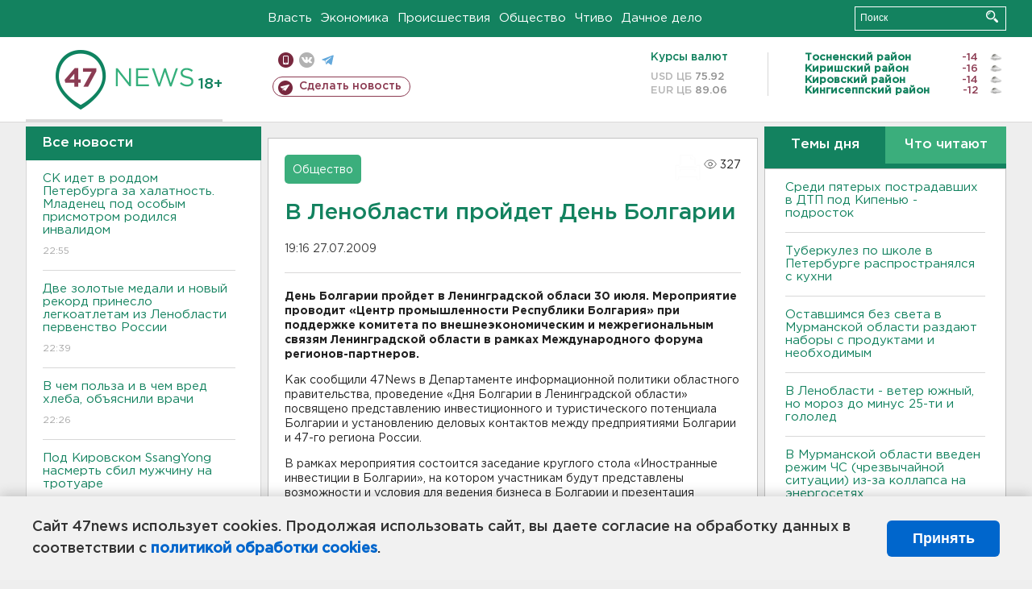

--- FILE ---
content_type: text/html; charset=UTF-8
request_url: https://47news.ru/who/collect/
body_size: 217
content:
{"status":"install","message":"","id":"28503","unique":0,"recordVisitInMemoryCache":true,"updateArticleStats":true,"nviews":327,"nviews_day":0,"nviews_today":0,"recordVisitUnique":true}